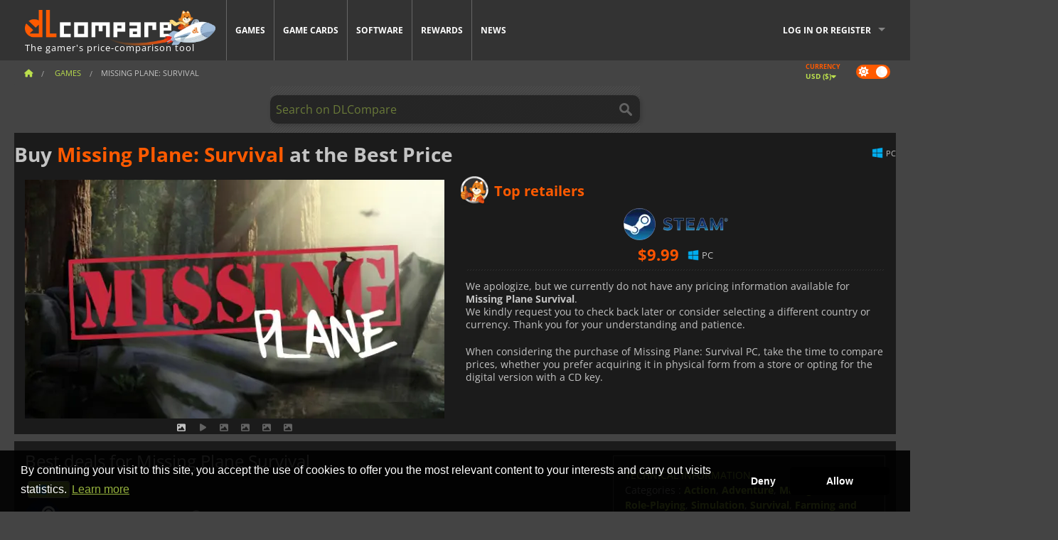

--- FILE ---
content_type: text/css
request_url: https://cdn.dlcompare.com/sprites/upload/sprites/top-games-260124050510.css
body_size: 581
content:
.gt-100031334{background:url(top-games-260124050510.jpg.webp) no-repeat 0 0;width:78px;height:38px}.gt-100035604{background:url(top-games-260124050510.jpg.webp) no-repeat -78px 0;width:78px;height:38px}.gt-100036698{background:url(top-games-260124050510.jpg.webp) no-repeat -156px 0;width:78px;height:38px}.gt-100036734{background:url(top-games-260124050510.jpg.webp) no-repeat -234px 0;width:78px;height:38px}.gt-100035556{background:url(top-games-260124050510.jpg.webp) no-repeat -312px 0;width:78px;height:38px}.gt-100036548{background:url(top-games-260124050510.jpg.webp) no-repeat -390px 0;width:78px;height:38px}.gt-100037393{background:url(top-games-260124050510.jpg.webp) no-repeat -468px 0;width:78px;height:38px}.gt-100036644{background:url(top-games-260124050510.jpg.webp) no-repeat -546px 0;width:78px;height:38px}.gt-100037113{background:url(top-games-260124050510.jpg.webp) no-repeat -624px 0;width:78px;height:38px}.gt-100032532{background:url(top-games-260124050510.jpg.webp) no-repeat -702px 0;width:78px;height:38px}.gt-100035628{background:url(top-games-260124050510.jpg.webp) no-repeat 0 -38px;width:78px;height:38px}.gt-100035278{background:url(top-games-260124050510.jpg.webp) no-repeat -78px -38px;width:78px;height:38px}.gt-100035607{background:url(top-games-260124050510.jpg.webp) no-repeat -156px -38px;width:78px;height:38px}.gt-100036553{background:url(top-games-260124050510.jpg.webp) no-repeat -234px -38px;width:78px;height:38px}.gt-100036157{background:url(top-games-260124050510.jpg.webp) no-repeat -312px -38px;width:78px;height:38px}.gt-100011725{background:url(top-games-260124050510.jpg.webp) no-repeat -390px -38px;width:78px;height:38px}.gt-100037385{background:url(top-games-260124050510.jpg.webp) no-repeat -468px -38px;width:78px;height:38px}.gt-100034179{background:url(top-games-260124050510.jpg.webp) no-repeat -546px -38px;width:78px;height:38px}.gt-100035693{background:url(top-games-260124050510.jpg.webp) no-repeat -624px -38px;width:78px;height:38px}.gt-100031383{background:url(top-games-260124050510.jpg.webp) no-repeat -702px -38px;width:78px;height:38px}.gt-100011511{background:url(top-games-260124050510.jpg.webp) no-repeat 0 -76px;width:78px;height:38px}.gt-100037293{background:url(top-games-260124050510.jpg.webp) no-repeat -78px -76px;width:78px;height:38px}.gt-100037440{background:url(top-games-260124050510.jpg.webp) no-repeat -156px -76px;width:78px;height:38px}.gt-100037469{background:url(top-games-260124050510.jpg.webp) no-repeat -234px -76px;width:78px;height:38px}.gt-100031327{background:url(top-games-260124050510.jpg.webp) no-repeat -312px -76px;width:78px;height:38px}.gt-100023261{background:url(top-games-260124050510.jpg.webp) no-repeat -390px -76px;width:78px;height:38px}.gt-100037475{background:url(top-games-260124050510.jpg.webp) no-repeat -468px -76px;width:78px;height:38px}.gt-100037466{background:url(top-games-260124050510.jpg.webp) no-repeat -546px -76px;width:78px;height:38px}.gt-100037458{background:url(top-games-260124050510.jpg.webp) no-repeat -624px -76px;width:78px;height:38px}.gt-100037405{background:url(top-games-260124050510.jpg.webp) no-repeat -702px -76px;width:78px;height:38px}.gt-100031776{background:url(top-games-260124050510.jpg.webp) no-repeat 0 -114px;width:78px;height:38px}.gt-100037476{background:url(top-games-260124050510.jpg.webp) no-repeat -78px -114px;width:78px;height:38px}.gt-100037465{background:url(top-games-260124050510.jpg.webp) no-repeat -156px -114px;width:78px;height:38px}.gt-100037450{background:url(top-games-260124050510.jpg.webp) no-repeat -234px -114px;width:78px;height:38px}.gt-100035362{background:url(top-games-260124050510.jpg.webp) no-repeat -312px -114px;width:78px;height:38px}.gt-100034768{background:url(top-games-260124050510.jpg.webp) no-repeat -390px -114px;width:78px;height:38px}.gt-100035647{background:url(top-games-260124050510.jpg.webp) no-repeat -468px -114px;width:78px;height:38px}.gt-100025618{background:url(top-games-260124050510.jpg.webp) no-repeat -546px -114px;width:78px;height:38px}.gt-100036452{background:url(top-games-260124050510.jpg.webp) no-repeat -624px -114px;width:78px;height:38px}.gt-100013325{background:url(top-games-260124050510.jpg.webp) no-repeat -702px -114px;width:78px;height:38px}.gt-100030654{background:url(top-games-260124050510.jpg.webp) no-repeat 0 -152px;width:78px;height:38px}.gt-100014199{background:url(top-games-260124050510.jpg.webp) no-repeat -78px -152px;width:78px;height:38px}.gt-100034178{background:url(top-games-260124050510.jpg.webp) no-repeat -156px -152px;width:78px;height:38px}.gt-100035936{background:url(top-games-260124050510.jpg.webp) no-repeat -234px -152px;width:78px;height:38px}.gt-100031467{background:url(top-games-260124050510.jpg.webp) no-repeat -312px -152px;width:78px;height:38px}.gt-100034940{background:url(top-games-260124050510.jpg.webp) no-repeat -390px -152px;width:78px;height:38px}.gt-100032524{background:url(top-games-260124050510.jpg.webp) no-repeat -468px -152px;width:78px;height:38px}.gt-100029916{background:url(top-games-260124050510.jpg.webp) no-repeat -546px -152px;width:78px;height:38px}.gt-100020033{background:url(top-games-260124050510.jpg.webp) no-repeat -624px -152px;width:78px;height:38px}.gt-100036656{background:url(top-games-260124050510.jpg.webp) no-repeat -702px -152px;width:78px;height:38px}.gt-100026558{background:url(top-games-260124050510.jpg.webp) no-repeat 0 -190px;width:78px;height:38px}.gt-100035906{background:url(top-games-260124050510.jpg.webp) no-repeat -78px -190px;width:78px;height:38px}.gt-100032529{background:url(top-games-260124050510.jpg.webp) no-repeat -156px -190px;width:78px;height:38px}.gt-100019270{background:url(top-games-260124050510.jpg.webp) no-repeat -234px -190px;width:78px;height:38px}.gt-100025571{background:url(top-games-260124050510.jpg.webp) no-repeat -312px -190px;width:78px;height:38px}.gt-100034176{background:url(top-games-260124050510.jpg.webp) no-repeat -390px -190px;width:78px;height:38px}.gt-100029700{background:url(top-games-260124050510.jpg.webp) no-repeat -468px -190px;width:78px;height:38px}.gt-100017212{background:url(top-games-260124050510.jpg.webp) no-repeat -546px -190px;width:78px;height:38px}.gt-100011743{background:url(top-games-260124050510.jpg.webp) no-repeat -624px -190px;width:78px;height:38px}.gt-100015090{background:url(top-games-260124050510.jpg.webp) no-repeat -702px -190px;width:78px;height:38px}.gt-100019146{background:url(top-games-260124050510.jpg.webp) no-repeat 0 -228px;width:78px;height:38px}.gt-100019120{background:url(top-games-260124050510.jpg.webp) no-repeat -78px -228px;width:78px;height:38px}.gt-100014225{background:url(top-games-260124050510.jpg.webp) no-repeat -156px -228px;width:78px;height:38px}.gt-100014368{background:url(top-games-260124050510.jpg.webp) no-repeat -234px -228px;width:78px;height:38px}.gt-100020337{background:url(top-games-260124050510.jpg.webp) no-repeat -312px -228px;width:78px;height:38px}.gt-100014130{background:url(top-games-260124050510.jpg.webp) no-repeat -390px -228px;width:78px;height:38px}.gt-100013669{background:url(top-games-260124050510.jpg.webp) no-repeat -468px -228px;width:78px;height:38px}.gt-100033462{background:url(top-games-260124050510.jpg.webp) no-repeat -546px -228px;width:78px;height:38px}.gt-100006440{background:url(top-games-260124050510.jpg.webp) no-repeat -624px -228px;width:78px;height:38px}.gt-100029120{background:url(top-games-260124050510.jpg.webp) no-repeat -702px -228px;width:78px;height:38px}.gt-100013667{background:url(top-games-260124050510.jpg.webp) no-repeat 0 -266px;width:78px;height:38px}.gt-100029107{background:url(top-games-260124050510.jpg.webp) no-repeat -78px -266px;width:78px;height:38px}.gt-100005894{background:url(top-games-260124050510.jpg.webp) no-repeat -156px -266px;width:78px;height:38px}.gt-100007168{background:url(top-games-260124050510.jpg.webp) no-repeat -234px -266px;width:78px;height:38px}.gt-100033246{background:url(top-games-260124050510.jpg.webp) no-repeat -312px -266px;width:78px;height:38px}.gt-100033463{background:url(top-games-260124050510.jpg.webp) no-repeat -390px -266px;width:78px;height:38px}.gt-216{background:url(top-games-260124050510.jpg.webp) no-repeat -468px -266px;width:78px;height:38px}.gt-506{background:url(top-games-260124050510.jpg.webp) no-repeat -546px -266px;width:78px;height:38px}.gt-100000138{background:url(top-games-260124050510.jpg.webp) no-repeat -624px -266px;width:78px;height:38px}.gt-100003700{background:url(top-games-260124050510.jpg.webp) no-repeat -702px -266px;width:78px;height:38px}.gt-100006181{background:url(top-games-260124050510.jpg.webp) no-repeat 0 -304px;width:78px;height:38px}.gt-100007032{background:url(top-games-260124050510.jpg.webp) no-repeat -78px -304px;width:78px;height:38px}.gt-100007044{background:url(top-games-260124050510.jpg.webp) no-repeat -156px -304px;width:78px;height:38px}.gt-100008020{background:url(top-games-260124050510.jpg.webp) no-repeat -234px -304px;width:78px;height:38px}.gt-100011234{background:url(top-games-260124050510.jpg.webp) no-repeat -312px -304px;width:78px;height:38px}.gt-100011625{background:url(top-games-260124050510.jpg.webp) no-repeat -390px -304px;width:78px;height:38px}.gt-100011749{background:url(top-games-260124050510.jpg.webp) no-repeat -468px -304px;width:78px;height:38px}.gt-100011803{background:url(top-games-260124050510.jpg.webp) no-repeat -546px -304px;width:78px;height:38px}.gt-100014411{background:url(top-games-260124050510.jpg.webp) no-repeat -624px -304px;width:78px;height:38px}.gt-100014418{background:url(top-games-260124050510.jpg.webp) no-repeat -702px -304px;width:78px;height:38px}.gt-100014425{background:url(top-games-260124050510.jpg.webp) no-repeat 0 -342px;width:78px;height:38px}.gt-100014690{background:url(top-games-260124050510.jpg.webp) no-repeat -78px -342px;width:78px;height:38px}.gt-100019278{background:url(top-games-260124050510.jpg.webp) no-repeat -156px -342px;width:78px;height:38px}.gt-100019283{background:url(top-games-260124050510.jpg.webp) no-repeat -234px -342px;width:78px;height:38px}.gt-100019821{background:url(top-games-260124050510.jpg.webp) no-repeat -312px -342px;width:78px;height:38px}.gt-100019934{background:url(top-games-260124050510.jpg.webp) no-repeat -390px -342px;width:78px;height:38px}.gt-100035008{background:url(top-games-260124050510.jpg.webp) no-repeat -468px -342px;width:78px;height:38px}.gt-100037326{background:url(top-games-260124050510.jpg.webp) no-repeat -546px -342px;width:78px;height:38px}.gt-100035284{background:url(top-games-260124050510.jpg.webp) no-repeat -624px -342px;width:78px;height:38px}.gt-100035798{background:url(top-games-260124050510.jpg.webp) no-repeat -702px -342px;width:78px;height:38px}.gt-100036508{background:url(top-games-260124050510.jpg.webp) no-repeat 0 -380px;width:78px;height:38px}.gt-100035797{background:url(top-games-260124050510.jpg.webp) no-repeat -78px -380px;width:78px;height:38px}.gt-100017044{background:url(top-games-260124050510.jpg.webp) no-repeat -156px -380px;width:78px;height:38px}.gt-800{background:url(top-games-260124050510.jpg.webp) no-repeat -234px -380px;width:78px;height:38px}.gt-100030948{background:url(top-games-260124050510.jpg.webp) no-repeat -312px -380px;width:78px;height:38px}.gt-100006087{background:url(top-games-260124050510.jpg.webp) no-repeat -390px -380px;width:78px;height:38px}.gt-100032036{background:url(top-games-260124050510.jpg.webp) no-repeat -468px -380px;width:78px;height:38px}.gt-100034579{background:url(top-games-260124050510.jpg.webp) no-repeat -546px -380px;width:78px;height:38px}.gt-100027594{background:url(top-games-260124050510.jpg.webp) no-repeat -624px -380px;width:78px;height:38px}.gt-100023592{background:url(top-games-260124050510.jpg.webp) no-repeat -702px -380px;width:78px;height:38px}.gt-100033367{background:url(top-games-260124050510.jpg.webp) no-repeat 0 -418px;width:78px;height:38px}.gt-100019864{background:url(top-games-260124050510.jpg.webp) no-repeat -78px -418px;width:78px;height:38px}.gt-100037208{background:url(top-games-260124050510.jpg.webp) no-repeat -156px -418px;width:78px;height:38px}.gt-100036161{background:url(top-games-260124050510.jpg.webp) no-repeat -234px -418px;width:78px;height:38px}.gt-100034948{background:url(top-games-260124050510.jpg.webp) no-repeat -312px -418px;width:78px;height:38px}.gt-100036805{background:url(top-games-260124050510.jpg.webp) no-repeat -390px -418px;width:78px;height:38px}.gt-100035290{background:url(top-games-260124050510.jpg.webp) no-repeat -468px -418px;width:78px;height:38px}.gt-100037187{background:url(top-games-260124050510.jpg.webp) no-repeat -546px -418px;width:78px;height:38px}.gt-100005965{background:url(top-games-260124050510.jpg.webp) no-repeat -624px -418px;width:78px;height:38px}.gt-100035336{background:url(top-games-260124050510.jpg.webp) no-repeat -702px -418px;width:78px;height:38px}.gt-100029312{background:url(top-games-260124050510.jpg.webp) no-repeat 0 -456px;width:78px;height:38px}.gt-100033210{background:url(top-games-260124050510.jpg.webp) no-repeat -78px -456px;width:78px;height:38px}.gt-100028358{background:url(top-games-260124050510.jpg.webp) no-repeat -156px -456px;width:78px;height:38px}.gt-100034545{background:url(top-games-260124050510.jpg.webp) no-repeat -234px -456px;width:78px;height:38px}.gt-100031772{background:url(top-games-260124050510.jpg.webp) no-repeat -312px -456px;width:78px;height:38px}.gt-100032785{background:url(top-games-260124050510.jpg.webp) no-repeat -390px -456px;width:78px;height:38px}.gt-100035005{background:url(top-games-260124050510.jpg.webp) no-repeat -468px -456px;width:78px;height:38px}.gt-100035006{background:url(top-games-260124050510.jpg.webp) no-repeat -546px -456px;width:78px;height:38px}.gt-100033595{background:url(top-games-260124050510.jpg.webp) no-repeat -624px -456px;width:78px;height:38px}.gt-100028405{background:url(top-games-260124050510.jpg.webp) no-repeat -702px -456px;width:78px;height:38px}.gt-100023390{background:url(top-games-260124050510.jpg.webp) no-repeat 0 -494px;width:78px;height:38px}.gt-100024965{background:url(top-games-260124050510.jpg.webp) no-repeat -78px -494px;width:78px;height:38px}.gt-100034717{background:url(top-games-260124050510.jpg.webp) no-repeat -156px -494px;width:78px;height:38px}.gt-100014541{background:url(top-games-260124050510.jpg.webp) no-repeat -234px -494px;width:78px;height:38px}.gt-100037262{background:url(top-games-260124050510.jpg.webp) no-repeat -312px -494px;width:78px;height:38px}.gt-100036504{background:url(top-games-260124050510.jpg.webp) no-repeat -390px -494px;width:78px;height:38px}.gt-100036994{background:url(top-games-260124050510.jpg.webp) no-repeat -468px -494px;width:78px;height:38px}.gt-100014442{background:url(top-games-260124050510.jpg.webp) no-repeat -546px -494px;width:78px;height:38px}.gt-100036319{background:url(top-games-260124050510.jpg.webp) no-repeat -624px -494px;width:78px;height:38px}.gt-100036992{background:url(top-games-260124050510.jpg.webp) no-repeat -702px -494px;width:78px;height:38px}.gt-100037300{background:url(top-games-260124050510.jpg.webp) no-repeat 0 -532px;width:78px;height:38px}.gt-100036336{background:url(top-games-260124050510.jpg.webp) no-repeat -78px -532px;width:78px;height:38px}.gt-100037245{background:url(top-games-260124050510.jpg.webp) no-repeat -156px -532px;width:78px;height:38px}.gt-100037071{background:url(top-games-260124050510.jpg.webp) no-repeat -234px -532px;width:78px;height:38px}.gt-100036810{background:url(top-games-260124050510.jpg.webp) no-repeat -312px -532px;width:78px;height:38px}.gt-100036546{background:url(top-games-260124050510.jpg.webp) no-repeat -390px -532px;width:78px;height:38px}.gt-100014191{background:url(top-games-260124050510.jpg.webp) no-repeat -468px -532px;width:78px;height:38px}.gt-100031465{background:url(top-games-260124050510.jpg.webp) no-repeat -546px -532px;width:78px;height:38px}.gt-100034167{background:url(top-games-260124050510.jpg.webp) no-repeat -624px -532px;width:78px;height:38px}.gt-100018028{background:url(top-games-260124050510.jpg.webp) no-repeat -702px -532px;width:78px;height:38px}.gt-100028830{background:url(top-games-260124050510.jpg.webp) no-repeat 0 -570px;width:78px;height:38px}.gt-100037252{background:url(top-games-260124050510.jpg.webp) no-repeat -78px -570px;width:78px;height:38px}.gt-100036978{background:url(top-games-260124050510.jpg.webp) no-repeat -156px -570px;width:78px;height:38px}